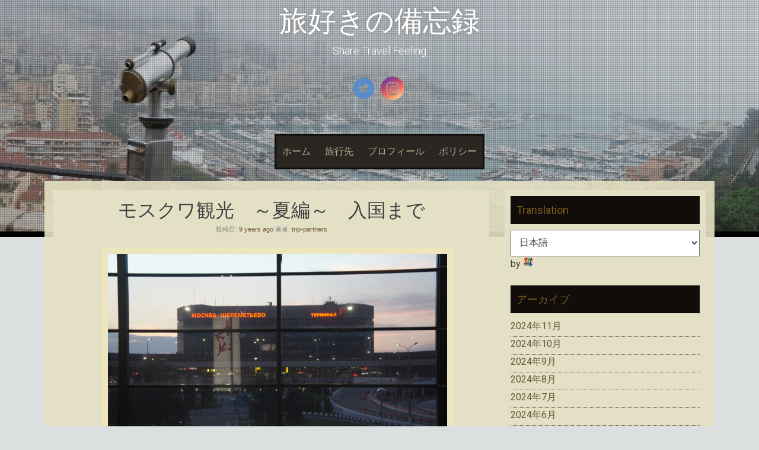

--- FILE ---
content_type: text/html; charset=utf-8
request_url: https://www.google.com/recaptcha/api2/aframe
body_size: 266
content:
<!DOCTYPE HTML><html><head><meta http-equiv="content-type" content="text/html; charset=UTF-8"></head><body><script nonce="LM7HEe1aQ0CjdslbMkGdIg">/** Anti-fraud and anti-abuse applications only. See google.com/recaptcha */ try{var clients={'sodar':'https://pagead2.googlesyndication.com/pagead/sodar?'};window.addEventListener("message",function(a){try{if(a.source===window.parent){var b=JSON.parse(a.data);var c=clients[b['id']];if(c){var d=document.createElement('img');d.src=c+b['params']+'&rc='+(localStorage.getItem("rc::a")?sessionStorage.getItem("rc::b"):"");window.document.body.appendChild(d);sessionStorage.setItem("rc::e",parseInt(sessionStorage.getItem("rc::e")||0)+1);localStorage.setItem("rc::h",'1769101705952');}}}catch(b){}});window.parent.postMessage("_grecaptcha_ready", "*");}catch(b){}</script></body></html>